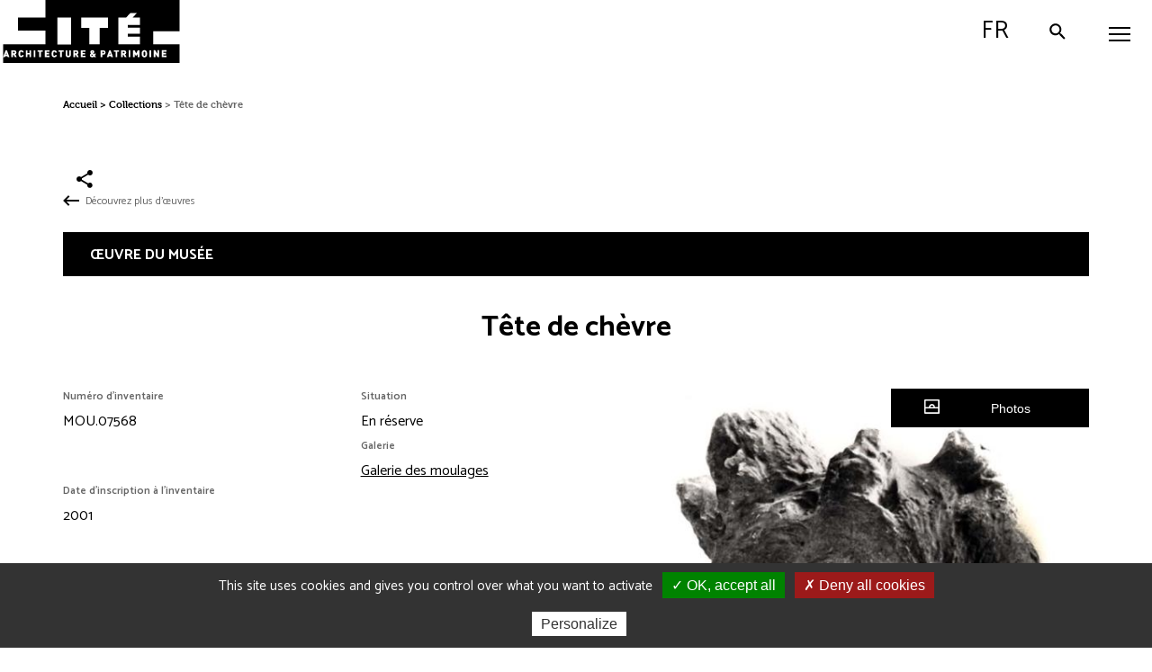

--- FILE ---
content_type: text/html; charset=UTF-8
request_url: https://www.citedelarchitecture.fr/fr/oeuvre/tete-de-chevre
body_size: 10140
content:
<!DOCTYPE html>
<html lang="fr" dir="ltr" prefix="content: http://purl.org/rss/1.0/modules/content/  dc: http://purl.org/dc/terms/  foaf: http://xmlns.com/foaf/0.1/  og: http://ogp.me/ns#  rdfs: http://www.w3.org/2000/01/rdf-schema#  schema: http://schema.org/  sioc: http://rdfs.org/sioc/ns#  sioct: http://rdfs.org/sioc/types#  skos: http://www.w3.org/2004/02/skos/core#  xsd: http://www.w3.org/2001/XMLSchema# ">
<head>
  <meta charset="utf-8" />
<noscript><style>form.antibot * :not(.antibot-message) { display: none !important; }</style>
</noscript><meta property="og:site_name" content="Cité de l&#039;architecture &amp; du patrimoine" />
<meta property="og:type" content="article" />
<meta property="og:url" content="https://www.citedelarchitecture.fr/fr/oeuvre/tete-de-chevre" />
<meta property="og:title" content="Tête de chèvre" />
<meta name="twitter:site" content="@citedelarchi" />
<meta name="Generator" content="Drupal 10 (https://www.drupal.org)" />
<meta name="MobileOptimized" content="width" />
<meta name="HandheldFriendly" content="true" />
<meta name="viewport" content="width=device-width, initial-scale=1.0" />
<link rel="icon" href="/themes/custom/portail/favicon.png" type="image/png" />
<link rel="alternate" hreflang="fr" href="https://www.citedelarchitecture.fr/fr/oeuvre/tete-de-chevre" />
<link rel="canonical" href="https://www.citedelarchitecture.fr/fr/oeuvre/tete-de-chevre" />
<link rel="shortlink" href="https://www.citedelarchitecture.fr/fr/node/43595" />

    <title>Tête de chèvre | Cité de l&#039;architecture &amp; du patrimoine</title>
    <!-- Matomo Tag Manager -->
    <script>
      var _mtm = window._mtm = window._mtm || [];
      _mtm.push({'mtm.startTime': (new Date().getTime()), 'event': 'mtm.Start'});
      (function() {
        var d=document, g=d.createElement('script'), s=d.getElementsByTagName('script')[0];
        g.async=true; g.src='https://stats.citedelarchitecture.fr/js/container_EyzdUmpC.js'; s.parentNode.insertBefore(g,s);
      })();
    </script>
    <!-- End Matomo Tag Manager -->
    <link rel="stylesheet" media="all" href="/sites/default/files/css/css_9xbjOJXQmS5JtpHOIWzObSBiaTyVhWMQvrfGhP6FWRc.css?delta=0&amp;language=fr&amp;theme=portail&amp;include=eJx1zTEOwzAIRuELOfWRECYosUSMBb8H374dqm5dv-E96VCKa54VHFBe0hE-Su6EPrVxapke4G71Mm9sR2JbH9ePxThzv4afWlI55CaenXjBxZ9pCq1_vDQFNChdOhvlzfEpU1uAj6zf0xvzeUGR" />
<link rel="stylesheet" media="all" href="/sites/default/files/css/css_OtTZEZpop8wVKimnVniPAKJfrvJKYnSA2UiAqNR6g44.css?delta=1&amp;language=fr&amp;theme=portail&amp;include=eJx1zTEOwzAIRuELOfWRECYosUSMBb8H374dqm5dv-E96VCKa54VHFBe0hE-Su6EPrVxapke4G71Mm9sR2JbH9ePxThzv4afWlI55CaenXjBxZ9pCq1_vDQFNChdOhvlzfEpU1uAj6zf0xvzeUGR" />
<link rel="stylesheet" media="print" href="/sites/default/files/css/css_XH3O6UR1HS-sEM-57_yt4g4-CswSzk0GGAWcx3KJUDU.css?delta=2&amp;language=fr&amp;theme=portail&amp;include=eJx1zTEOwzAIRuELOfWRECYosUSMBb8H374dqm5dv-E96VCKa54VHFBe0hE-Su6EPrVxapke4G71Mm9sR2JbH9ePxThzv4afWlI55CaenXjBxZ9pCq1_vDQFNChdOhvlzfEpU1uAj6zf0xvzeUGR" />
<link rel="stylesheet" media="all" href="/sites/default/files/css/css_-YxHkxN2AHiTKQ1EH8y98QlfRPfuYmzhuSy2B1qIjhQ.css?delta=3&amp;language=fr&amp;theme=portail&amp;include=eJx1zTEOwzAIRuELOfWRECYosUSMBb8H374dqm5dv-E96VCKa54VHFBe0hE-Su6EPrVxapke4G71Mm9sR2JbH9ePxThzv4afWlI55CaenXjBxZ9pCq1_vDQFNChdOhvlzfEpU1uAj6zf0xvzeUGR" />

      
</head>
<body class="user-logged-out path-node page-node-type-oeuvre-collection">
<ul class="skip-links">
  <li>
    <a href="#main-content" class="visually-hidden focusable skip-link">
        Aller au contenu principal
    </a>
  </li>
  <li>
    <a href="#block-menuheadermaincitechaillot" class="visually-hidden focusable skip-link menu-main-link">
        Aller au menu principal
    </a>
  </li>
  <li>
    <a href="/recherche" onclick="jQuery('#block-toolbarsearchbuttonportailcitechaillot .button').click();return false;" class="visually-hidden focusable skip-link">
        Aller à la recherche
    </a>
  </li>
</ul>
  
  <div class="dialog-off-canvas-main-canvas" data-off-canvas-main-canvas>
    
<div id="header" class="header">
  <button id="mobile-toggle" aria-expanded="false" aria-controls="main-menu" class="mobile-toggle toggle-js" data-toggle-class="menu-opened-js" data-toggle-target="#header" data-overlay-disable="" aria-label="Menu">
    <span class="mobile-wrapper line-wrapper">
      <span class="line"></span>
      <span class="line"></span>
      <span class="line"></span>
    </span>
  </button>

    <header class="region region-header-col1"  role="banner">
    

<div id="block-sitebranding" class="block block-system block-system-branding-block">
  
    
          <a href="/fr" title="Accueil : Cité de l'architecture et du patrimoine" rel="home" class="site-logo">
      <img src="/themes/custom/portail/images/svg/logo_capa.svg" alt="Accueil : Cité de l'architecture et du patrimoine" />
    </a>
    
  </div>


<div class="search-button-wrapper block block-cite-common block-cite-toolbar-search-button" id="block-toolbarsearchbuttonportailcitechaillot">
  
    
      

<div><a href="/fr/search-modale" class="button use-ajax" data-dialog-type="modal" data-dialog-options="{&quot;closeText&quot;: &quot;Fermer&quot;}" data-title="Recherche par mot clé"><span class="search-ico"></span> Rechercher</a></div>

  </div>


<div id="block-menulanguagemobilecitechaillot" class="block block-cite-common block-cite-menu-language-mobile">
  
    
      <div class="language-switcher-language-url toggle-js block block-language block-language-blocklanguage-interface" data-toggle-class="language-opened-js" data-toggle-target="#header">
  
    
      <ul class="first-switch"><li hreflang="fr" data-drupal-link-system-path="node/43595" class="is-active" aria-current="page"><a href="/fr/oeuvre/tete-de-chevre" class="language-link is-active" hreflang="fr" data-drupal-link-system-path="node/43595" aria-current="page">French</a></li><li hreflang="en" data-drupal-link-system-path="node/43595"><a href="/en/node/43595" class="language-link" hreflang="en" data-drupal-link-system-path="node/43595">English</a></li></ul><ul class="second-switch"><li hreflang="fr" data-drupal-link-system-path="&lt;front&gt;"><a href="#" class="language-link" title="Passer en French" hreflang="fr" data-drupal-link-system-path="&lt;front&gt;">fr</a></li><li hreflang="en" data-drupal-link-system-path="node/43595"><a href="/en/node/43595" class="language-link" title="Passer en English" hreflang="en" data-drupal-link-system-path="node/43595">en</a></li></ul>
  </div>

  </div>

  </header>


  <div class="main-menu-wrapper" id="main-menu">
        <div class="region region-header-col2-top">
    
        
<nav class="menu-top-wrapper block block-cite-common block-cite-menu-header-top" role="navigation" id="block-menuheadertopcitechaillot">
  
    
      

<div>

    
        <ul class="menu level-1">
                      <li class="menu-item menu-item--expanded">
        <a href="" aria-expanded="false" data-drupal-link-system-path="&lt;front&gt;">Visiteurs individuels</a>
                      
        <ul class="menu level-2">
                      <li class="menu-item">
        <a href="/fr/agenda?date=tout" aria-expanded="false" data-drupal-link-query="{&quot;date&quot;:&quot;tout&quot;}" data-drupal-link-system-path="agenda">Agenda</a>
              </li>
                      <li class="menu-item">
        <a href="/fr/article/enfants-ados-et-en-famille" aria-expanded="false" data-drupal-link-system-path="node/32369">Enfants, ados et familles</a>
              </li>
                      <li class="menu-item">
        <a href="/fr/article/adultes" aria-expanded="false" data-drupal-link-system-path="node/32658">Adultes</a>
              </li>
                      <li class="menu-item">
        <a href="/fr/en-situation-de-handicap" aria-expanded="false" data-drupal-link-system-path="node/2646">En situation de handicap</a>
              </li>
        </ul>
  
              </li>
                      <li class="menu-item menu-item--expanded">
        <a href="" aria-expanded="false" data-drupal-link-system-path="&lt;front&gt;">Groupes</a>
                      
        <ul class="level-2 menu">
                      <li class="menu-item">
        <a href="/fr/article/groupes-informations-pratiques-tarifs-conditions" aria-expanded="false" data-drupal-link-system-path="node/46498">Infos / tarifs / conditions</a>
              </li>
                      <li class="menu-item">
        <a href="/fr/article/scolaires-et-extra-scolaires" aria-expanded="false" data-drupal-link-system-path="node/38039">Scolaires et extra-scolaires</a>
              </li>
                      <li class="menu-item">
        <a href="/fr/groupes-adultes" aria-expanded="false" data-drupal-link-system-path="node/40">Adultes</a>
              </li>
                      <li class="menu-item">
        <a href="/fr/article/handicap-et-champ-social" aria-expanded="false" data-drupal-link-system-path="node/32490">Handicap et champ social</a>
              </li>
        </ul>
  
              </li>
                      <li class="menu-item menu-item--expanded">
        <a href="" aria-expanded="false" data-drupal-link-system-path="&lt;front&gt;">Professionnels de l&#039;architecture</a>
                      
        <ul class="level-2 menu">
                      <li class="menu-item menu-item--expanded">
        <a href="/fr/article/etudiants-en-arts-et-architecture" aria-expanded="false" data-drupal-link-system-path="node/32477">Étudiants en architecture</a>
                      
        <ul class="menu level-3">
                      <li class="menu-item">
        <a href="/fr/etudiants-en-ecole-nationale-superieure-darchitecture-ensa" aria-expanded="false" data-drupal-link-system-path="node/32476">ENSA</a>
              </li>
                      <li class="menu-item">
        <a href="/fr/article/la-bibliotheque-darchitecture-contemporaine-jean-louis-cohen" aria-expanded="false" data-drupal-link-system-path="node/5523">Bibliothèque d&#039;architecture contemporaine</a>
              </li>
        </ul>
  
              </li>
                      <li class="menu-item menu-item--expanded">
        <a href="/fr/article/concours-et-prix" aria-expanded="false" data-drupal-link-system-path="node/46506">Concours et prix</a>
                      
        <ul class="level-3 menu">
                      <li class="menu-item">
        <a href="https://www.citedelarchitecture.fr/fr/minimaousse" aria-expanded="false">Mini Maousse</a>
              </li>
                      <li class="menu-item">
        <a href="/fr/article/albums-des-jeunes-architectes-et-paysagistes-ajap-session-2023" aria-expanded="false" data-drupal-link-system-path="node/37876">AJAP</a>
              </li>
        </ul>
  
              </li>
                      <li class="menu-item menu-item--expanded">
        <a href="/fr/article/ressources" aria-expanded="false" data-drupal-link-system-path="node/46502">Ressources</a>
                      
        <ul class="level-3 menu">
                      <li class="menu-item">
        <a href="/fr/article/nos-lieux-de-documentation" aria-expanded="false" data-drupal-link-system-path="node/46509">Nos lieux de documentation</a>
              </li>
                      <li class="menu-item">
        <a href="/fr/videos" aria-expanded="false" data-drupal-link-system-path="videos">Nos vidéos</a>
              </li>
                      <li class="menu-item">
        <a href="/fr/nos-editions" aria-expanded="false" data-drupal-link-system-path="node/19">Nos éditions</a>
              </li>
        </ul>
  
              </li>
                      <li class="menu-item menu-item--expanded">
        <a href="/fr/article/ecole-de-chaillot" aria-expanded="false" data-drupal-link-system-path="node/4851">École de Chaillot</a>
                      
        <ul class="level-3 menu">
                      <li class="menu-item">
        <a href="/fr/article/dsa-aue" aria-expanded="false" data-drupal-link-system-path="node/46504">DSA, AUE</a>
              </li>
                      <li class="menu-item">
        <a href="/fr/article/formation-professionnelle-continue" aria-expanded="false" data-drupal-link-system-path="node/38131">Formation continue</a>
              </li>
        </ul>
  
              </li>
                      <li class="menu-item">
        <a href="/fr/la-creation-architecturale" aria-expanded="false" data-drupal-link-system-path="node/47">Création architecturale </a>
              </li>
        </ul>
  
              </li>
                      <li class="menu-item">
        <a href="/fr/agenda?date=ajd" class="agenda" aria-expanded="false" data-drupal-link-query="{&quot;date&quot;:&quot;ajd&quot;}" data-drupal-link-system-path="agenda">Agenda</a>
              </li>
                      <li class="menu-item">
        <a href="https://billetterie.citedelarchitecture.fr/Exhibitions/Overview" class="billetterie" target="_blank" role="link" aria-expanded="false">Billetterie</a>
              </li>
        </ul>
  

</div>

  </nav>

  </div>

        <div class="region region-header-col2-bottom">
    
        
<nav class="menu-top-wrapper block block-cite-common block-cite-menu-header-main" role="navigation" id="block-menuheadermaincitechaillot">
  
    
      

<div>

    
        <ul class="menu level-1">
                      <li class="menu-item menu-item--expanded">
        <a href="" aria-expanded="false" data-drupal-link-system-path="&lt;front&gt;">Visiter</a>
                      
        <ul class="menu level-2">
                      <li class="menu-item">
        <a href="/fr/informations-pratiques" aria-expanded="false" data-drupal-link-system-path="node/37">Informations pratiques</a>
              </li>
                      <li class="menu-item">
        <a href="/fr/article/billets-et-tarifs" aria-expanded="false" data-drupal-link-system-path="node/46479">Billets et tarifs</a>
              </li>
                      <li class="menu-item">
        <a href="https://www.citedelarchitecture.fr/fr/agenda/type_evenement/exposition-98?date=tout" aria-expanded="false">Expositions</a>
              </li>
                      <li class="menu-item">
        <a href="/fr/musee-parcours-permanent" aria-expanded="false" data-drupal-link-system-path="node/46172">Musée - parcours permanent</a>
              </li>
                      <li class="menu-item menu-item--expanded">
        <a href="/fr/article/outils-de-visite" aria-expanded="false" data-drupal-link-system-path="node/46489">Outils de visite</a>
                      
        <ul class="menu level-3">
                      <li class="menu-item">
        <a href="/fr/collection/les-oeuvres-incontournables" aria-expanded="false" data-drupal-link-system-path="node/29599">Les œuvres incontournables</a>
              </li>
                      <li class="menu-item">
        <a href="/fr/article/audioguide-tresors-darchitecture" aria-expanded="false" data-drupal-link-system-path="node/46281">Audioguide</a>
              </li>
                      <li class="menu-item">
        <a href="/fr/article/plans-et-aides-la-visite" aria-expanded="false" data-drupal-link-system-path="node/46511">Plans et aides à la visite</a>
              </li>
        </ul>
  
              </li>
                      <li class="menu-item">
        <a href="/fr/article/venir-en-groupe" aria-expanded="false" data-drupal-link-system-path="node/46500">Venir en groupe</a>
              </li>
                      <li class="menu-item">
        <a href="/fr/article/accessibilite" aria-expanded="false" data-drupal-link-system-path="node/32462">Accessibilité</a>
              </li>
                      <li class="menu-item">
        <a href="/fr/article/restaurant-girafe-0" aria-expanded="false" data-drupal-link-system-path="node/46497">Restaurant</a>
              </li>
                      <li class="menu-item">
        <a href="/fr/article/librairie-boutique" aria-expanded="false" data-drupal-link-system-path="node/46440">Librairie-boutique</a>
              </li>
        </ul>
  
              </li>
                      <li class="menu-item menu-item--expanded">
        <a href="" aria-expanded="false" data-drupal-link-system-path="&lt;front&gt;">Découvrir l&#039;architecture</a>
                      
        <ul class="level-3 menu level-2">
                      <li class="menu-item menu-item--expanded">
        <a href="/fr/article/nos-bases-de-donnees" aria-expanded="false" data-drupal-link-system-path="node/46508">Nos bases de données</a>
                      
        <ul class="level-3 menu">
                      <li class="menu-item">
        <a href="https://portaildocumentaire.citedelarchitecture.fr/" aria-expanded="false">Portail documentaire</a>
              </li>
                      <li class="menu-item">
        <a href="https://archiwebture.citedelarchitecture.fr/" aria-expanded="false">Archives d&#039;architecture</a>
              </li>
                      <li class="menu-item">
        <a href="/fr/collections" aria-expanded="false" data-drupal-link-system-path="collections">Collections</a>
              </li>
        </ul>
  
              </li>
                      <li class="menu-item menu-item--expanded">
        <a href="" aria-expanded="false" data-drupal-link-system-path="&lt;front&gt;">Nos productions</a>
                      
        <ul class="level-3 menu">
                      <li class="menu-item">
        <a href="/fr/nos-editions" aria-expanded="false" data-drupal-link-system-path="node/19">Éditions</a>
              </li>
                      <li class="menu-item">
        <a href="/fr/videos" aria-expanded="false" data-drupal-link-system-path="videos">Vidéos</a>
              </li>
                      <li class="menu-item">
        <a href="/fr/article/podcasts" aria-expanded="false" data-drupal-link-system-path="node/46480">Podcasts</a>
              </li>
                      <li class="menu-item">
        <a href="/fr/expositions-numeriques/article/accueil" aria-expanded="false" data-drupal-link-system-path="node/46603">Expositions numériques</a>
              </li>
                      <li class="menu-item">
        <a href="/fr/article/larchitecture-en-revues" aria-expanded="false" data-drupal-link-system-path="node/46476">L&#039;architecture en revue(s)</a>
              </li>
                      <li class="menu-item">
        <a href="/fr/article/activites-pour-la-maison" aria-expanded="false" data-drupal-link-system-path="node/46729">Bricolarchi</a>
              </li>
        </ul>
  
              </li>
        </ul>
  
              </li>
                      <li class="menu-item menu-item--expanded">
        <a href="" aria-expanded="false" data-drupal-link-system-path="&lt;front&gt;">Nous connaître</a>
                      
        <ul class="level-3 menu level-2">
                      <li class="menu-item">
        <a href="/fr/article/le-palais-de-chaillot" aria-expanded="false" data-drupal-link-system-path="node/38596">Le palais de Chaillot </a>
              </li>
                      <li class="menu-item menu-item--expanded">
        <a href="/fr/article/la-cite" aria-expanded="false" data-drupal-link-system-path="node/12942">La Cité </a>
                      
        <ul class="level-3 menu">
                      <li class="menu-item">
        <a href="/fr/article/musee" aria-expanded="false" data-drupal-link-system-path="node/11120">Musée</a>
              </li>
                      <li class="menu-item">
        <a href="/fr/article/la-bibliotheque-darchitecture-contemporaine-jean-louis-cohen" aria-expanded="false" data-drupal-link-system-path="node/5523">Bibliothèque d&#039;architecture contemporaine</a>
              </li>
                      <li class="menu-item">
        <a href="/fr/article/le-centre-darchives-darchitecture-contemporaine" aria-expanded="false" data-drupal-link-system-path="node/4848">Centre d’archives d’architecture contemporaine</a>
              </li>
                      <li class="menu-item">
        <a href="/fr/article/ecole-de-chaillot" aria-expanded="false" data-drupal-link-system-path="node/4851">École de Chaillot</a>
              </li>
                      <li class="menu-item">
        <a href="/fr/la-creation-architecturale" aria-expanded="false" data-drupal-link-system-path="node/47">Création architecturale </a>
              </li>
        </ul>
  
              </li>
                      <li class="menu-item">
        <a href="/fr/letablissement" aria-expanded="false" data-drupal-link-system-path="node/44">L&#039;établissement</a>
              </li>
                      <li class="menu-item">
        <a href="/fr/article/nos-engagements" aria-expanded="false" data-drupal-link-system-path="node/46499">Nos engagements</a>
              </li>
        </ul>
  
              </li>
        </ul>
  

</div>

  </nav>

  </div>

      <div class="phone-back"></div>
  </div>

  
</div>

<div class="layout-container">
  
  

  

    <div class="region region-highlighted">
    <div data-drupal-messages-fallback class="hidden"></div>

  </div>


  

  <main role="main">
    <a id="main-content" tabindex="-1"></a>
    <div class="layout-toolbar">
        <div class="region region-toolbar">
    

<div class="search-button-wrapper block block-cite-common block-cite-toolbar-search-button" id="block-toolbarsearchbuttonportailcitechaillot-2">
  
    
      

<div><a href="/fr/search-modale" class="button use-ajax" data-dialog-type="modal" data-dialog-options="{&quot;closeText&quot;: &quot;Fermer&quot;}" data-title="Recherche par mot clé"><span class="search-ico"></span> Rechercher</a></div>

  </div>
<div class="language-switcher-language-url toggle-js block block-language block-language-blocklanguage-interface" data-toggle-class="language-opened-js" data-toggle-target="#header">
  
    
      <ul class="first-switch"><li hreflang="fr" data-drupal-link-system-path="node/43595" class="is-active" aria-current="page"><a href="/fr/oeuvre/tete-de-chevre" class="language-link is-active" hreflang="fr" data-drupal-link-system-path="node/43595" aria-current="page">French</a></li><li hreflang="en" data-drupal-link-system-path="node/43595"><a href="/en/node/43595" class="language-link" hreflang="en" data-drupal-link-system-path="node/43595">English</a></li></ul><ul class="second-switch"><li hreflang="fr" data-drupal-link-system-path="&lt;front&gt;"><a href="#" class="language-link" title="Passer en French" hreflang="fr" data-drupal-link-system-path="&lt;front&gt;">fr</a></li><li hreflang="en" data-drupal-link-system-path="node/43595"><a href="/en/node/43595" class="language-link" title="Passer en English" hreflang="en" data-drupal-link-system-path="node/43595">en</a></li></ul>
  </div>

  </div>

      <a role="button" id="scroll-to-top" class="scroll-to-top" href="#">
        <i class="icon-cite icon-cite-chevron-up"></i>
      </a>
    </div>
    <div class="layout-content">
        <div class="region region-content">
    

<div id="block-portail-content" class="block block-system block-system-main-block">
  
    
      
<article about="/fr/oeuvre/tete-de-chevre" class="node node--type-oeuvre-collection node--view-mode-full">

  
    <div class="node__content">
    
<div  class="group-container">
      

<div id="block-portail-breadcrumbs" class="block block-system block-system-breadcrumb-block">
  
    
        <nav class="breadcrumb" role="navigation" aria-label="Fil d'Ariane" >
    <ol>
          <li>
                  <a href="/fr">Accueil</a>
              </li>
          <li>
                  <a href="/fr/collections">Collections</a>
              </li>
          <li>
                  Tête de chèvre
              </li>
        </ol>
  </nav>

  </div>

<div  class="boutons-partage">
      

<div style="display: none"><link rel="preload" href="/modules/contrib/better_social_sharing_buttons/assets/dist/sprites/social-icons--no-color.svg" as="image" type="image/svg+xml" crossorigin="anonymous" /></div>

<div class="social-sharing-buttons">
                <a href="https://www.facebook.com/sharer/sharer.php?u=https://www.citedelarchitecture.fr/fr/oeuvre/tete-de-chevre&amp;title=Tête de chèvre" target="_blank" title="Share to Facebook" aria-label="Share to Facebook" class="social-sharing-buttons__button share-facebook" rel="noopener">
            <svg width="25px" height="25px" style="border-radius:3px;">
                <use href="/modules/contrib/better_social_sharing_buttons/assets/dist/sprites/social-icons--no-color.svg#facebook" />
            </svg>
        </a>
    
                <a href="https://twitter.com/intent/tweet?text=Tête de chèvre+https://www.citedelarchitecture.fr/fr/oeuvre/tete-de-chevre" target="_blank" title="Share to X" aria-label="Share to X" class="social-sharing-buttons__button share-x" rel="noopener">
            <svg width="25px" height="25px" style="border-radius:3px;">
                <use href="/modules/contrib/better_social_sharing_buttons/assets/dist/sprites/social-icons--no-color.svg#x" />
            </svg>
        </a>
    
        
        
        
                <a href="https://www.linkedin.com/sharing/share-offsite/?url=https://www.citedelarchitecture.fr/fr/oeuvre/tete-de-chevre" target="_blank" title="Share to Linkedin" aria-label="Share to Linkedin" class="social-sharing-buttons__button share-linkedin" rel="noopener">
            <svg width="25px" height="25px" style="border-radius:3px;">
                <use href="/modules/contrib/better_social_sharing_buttons/assets/dist/sprites/social-icons--no-color.svg#linkedin" />
            </svg>
        </a>
    
        
        
        
        
                <a href="mailto:?subject=Tête de chèvre&amp;body=https://www.citedelarchitecture.fr/fr/oeuvre/tete-de-chevre" title="Share to Email" aria-label="Share to Email" class="social-sharing-buttons__button share-email" target="_blank" rel="noopener">
            <svg width="25px" height="25px" style="border-radius:3px;">
                <use href="/modules/contrib/better_social_sharing_buttons/assets/dist/sprites/social-icons--no-color.svg#email" />
            </svg>
        </a>
    
                
        <a class="btnCopy social-sharing-buttons__button share-copy">
            <svg width="25px" height="25px" style="border-radius:3px;">
                <use href="/modules/contrib/better_social_sharing_buttons/assets/dist/sprites/social-icons--no-color.svg#copy" />
            </svg>
            <div class="social-sharing-buttons__popup">Copied to clipboard</div>
        </a>
    
    </div>

  </div>
<a href="/fr/collections" class="oeuvres-back-button">Découvrez plus d'œuvres</a>
<div  id="oeuvre-du-musee" class="wrapper-oeuvre-collection wrapper-oeuvre-du-musee entete">
    <p>œuvre du musée</p>
      <span class="field field--name-title field--type-string field--label-hidden"><h1 class="title replaced-title" id="page-title">Tête de chèvre</h1>
</span>

<div  class="wrapper-oeuvre--content">
      
<div  class="wrapper-gauche">
      
  <div  class="field field--name-field-num-inventaire field--type-string field--label-above">
    <p  class="field__label">Numéro d&#039;inventaire</p>
              <p  class="field__item">MOU.07568</p>
          </div>

<div  class="block-aside">
      
  <div  class="field field--name-field-situation field--type-list-integer field--label-above">
    <p  class="field__label">Situation</p>
              <p  class="field__item">En réserve</p>
          </div>

  <div  class="field field--name-field-galerie field--type-entity-reference field--label-inline">
    <p  class="field__label">Galerie</p>
              <p  class="field__item"><a href="/fr/collections/galerie/4224">Galerie des moulages</a></p>
          </div>

  </div>

  <div  class="field field--name-field-date-inventaire field--type-entity-reference field--label-above">
    <p  class="field__label">Date d&#039;inscription à l&#039;inventaire</p>
              <p  class="field__item">2001</p>
          </div>

  <div  class="field field--name-field-statut-bien field--type-entity-reference field--label-above">
    <p  class="field__label">Statut</p>
              <p  class="field__item">Propriété de l’État, Cité de l’architecture et du patrimoine, musée des Monuments français</p>
          </div>

  <div  class="field field--name-field-fond field--type-entity-reference field--label-above">
    <p  class="field__label">Fonds</p>
              <p  class="field__item">Geoffroy-Dechaume, Adolphe-Victor</p>
          </div>

  </div>

<div  class="wrapper-droite">
      

<div class="oeuvre-collection-diaporama"><div class="item-list"><ul class="ouvrage-collection-visuels-main"><li data-target="https://www.citedelarchitecture.fr/sites/default/files/styles/desktop_oeuvre_collection_full/public/flora-images/folder_0001/folder_0001/folder_0001/folder_0013/elem_0058/GF3032-1.jpg?itok=JAkeGAeS"><div class="media media-image view-mode-oeuvres-collections">
                            
          
            <div class="field field--name-field-image field--type-image field--label-hidden field__item">      <img loading="lazy" src="/sites/default/files/styles/oeuvres_collections/public/flora-images/folder_0001/folder_0001/folder_0001/folder_0013/elem_0058/GF3032-1.jpg?itok=EbhPPJH-" width="510" height="789" typeof="foaf:Image" />


  </div>
      

<div class="wrapper-legende-copyright"><p class="legende">Tête de chèvre</p>
<p class="titulaires">(Photo : Lathuille Claire.)</p>
</div>

      </div>
</li></ul></div><div class="item-list"><ul class="ouvrage-collection-visuels-full slider"><li data-image-url="https://www.citedelarchitecture.fr/sites/default/files/styles/desktop_oeuvre_collection_full/public/flora-images/folder_0001/folder_0001/folder_0001/folder_0013/elem_0058/GF3032-1.jpg?itok=JAkeGAeS" data-legend="Tête de chèvre © Lathuille Claire" data-full-url="https://www.citedelarchitecture.fr/sites/default/files/flora-images/folder_0001/folder_0001/folder_0001/folder_0013/elem_0058/GF3032-1.jpg" data-relative-url="/sites/default/files/flora-images/folder_0001/folder_0001/folder_0001/folder_0013/elem_0058/GF3032-1.jpg"></li><li data-image-url="https://www.citedelarchitecture.fr/sites/default/files/styles/desktop_oeuvre_collection_full/public/flora-images/folder_0001/folder_0001/folder_0001/folder_0013/elem_0059/GF3032-2.jpg?itok=RMAL3mcl" data-legend="Tête de chèvre © Lathuille Claire" data-full-url="https://www.citedelarchitecture.fr/sites/default/files/flora-images/folder_0001/folder_0001/folder_0001/folder_0013/elem_0059/GF3032-2.jpg" data-relative-url="/sites/default/files/flora-images/folder_0001/folder_0001/folder_0001/folder_0013/elem_0059/GF3032-2.jpg"></li></ul></div><button type="button" class="btn btn-slider">Photos</button></div>

  </div>

  </div>

  </div>

<div  class="wrapper-auteurs subtitle">
    <p>Auteur(s)</p>
      
  <div class="field field--name-field-auteurs field--type-entity-reference field--label-above">
    <p class="field__label">Auteur(s) de l&#039;œuvre du musée</p>
        <ul class="field__items">
                    <li class="field__item"><a href="/fr/collections/auteur/4347">Geoffroy-Dechaume, Adolphe-Victor : Paris, 29 septembre 1816 - Valmondois, 25 août 1892</a> (Sculpteur)</li>
                </ul>
      </div>

  </div>

<div  class="wrapper-description subtitle">
    <p>Description</p>
      
  <div class="field field--name-field-denominations field--type-entity-reference field--label-above">
    <p class="field__label">Dénomination</p>
          <ul class="field__items">
              <li class="field__item"><a href="/fr/collections/denomination/4802">Moulage sur nature</a></li>
          <li class="field__item"><a href="/fr/collections/denomination/4803">Elément d&#039;anatomie</a></li>
          <li class="field__item"><a href="/fr/collections/denomination/4509">Anatomie animale</a></li>
              </ul>
      </div>


<div class="precisions-sujet-wrapper"><p class="field__label">Description du décor</p>
<p class="field__item">Animal : une tête de chèvre (une oreille et l'arrière de la tête manquent)</p>
</div>

  <div class="field field--name-field-matieres field--type-entity-reference field--label-above">
    <p class="field__label">Matières</p>
          <ul class="field__items">
              <li class="field__item">Plâtre</li>
              </ul>
      </div>


<div class="dimensions-wrapper"><p class="field__label">Dimensions</p>
</div>
<p class="profondeur">Prof. : 23 cm</p>
<p class="sizes">H : 15 cm; l : 12 cm</p>
<p class="type-dimension">Dimensions de la caisse</p>
<p class="profondeur">Prof. : 54 cm</p>
<p class="sizes">H : 73 cm; l : 91 cm</p>

  </div>


<div class="last-updated-wrapper"><p class="field__item">Mise à jour le 24/07/2018</p>
</div>


<div class="collection-search-block-wrapper"><form class="ows-search-views-keyword-form" data-drupal-selector="ows-search-views-keyword-form-4" role="search" action="/fr/collections" method="get" id="ows-search-views-keyword-form--4" accept-charset="UTF-8">
    <div class="js-form-item form-item js-form-type-search-api-autocomplete form-type-search-api-autocomplete js-form-item-text form-item-text">
          <label for="edit-text--5">Rechercher dans les collections</label>
                <input placeholder="Rechercher par auteur, titre, lieu..." data-drupal-selector="edit-text" data-search-api-autocomplete-search="recherche" class="form-autocomplete form-text" data-autocomplete-path="/fr/search_api_autocomplete/recherche" type="text" id="edit-text--5" name="text" value="" maxlength="128" />

                  </div>


<div data-drupal-selector="ows-edit-actions-4" class="form-actions js-form-wrapper form-wrapper" id="ows-edit-actions--4"><input role="button" data-drupal-selector="ows-edit-submit-4" type="submit" id="ows-edit-submit--4" value="Rechercher" class="button js-form-submit form-submit" />
</div>

</form>


<div class="search-reset-facets-wrapper"><a href="/fr/collections" class="link search-reset-facets-link">Réinitialiser la recherche</a></div>
</div>


<div class="contenu__oeuvres_collections" id="pagination-items">

<div class="en-tete"><h3 class="titre">œuvres en relation</h3>
</div>


<div class="oeuvres-collections-liees">

<div class="nodes">
<article about="/fr/oeuvre/tete-de-poisson" class="node node--type-oeuvre-collection node--view-mode-search-result">

  
    <a href="/fr/oeuvre/tete-de-poisson" rel="bookmark">
    <div class="node__content">
    
<div  class="left">
            <img src="/sites/default/files/styles/desktop_oeuvre_collection_search/public/flora-images/folder_0001/folder_0001/folder_0001/folder_0094/elem_0106/FRAPN02_GD_DSS_0558.JPG?itok=e4DWclmw" width="268" height="195" loading="lazy" typeof="foaf:Image" />


  
  </div>

<div  class="right">
      <span class="field field--name-title field--type-string field--label-hidden"><h2 class="title">Tête de poisson</h2>
</span>

      <ul class="field field--name-field-denominations field--type-entity-reference field--label-hidden field__items">
              <li class="field__item">Dessin</li>
              <li class="field__item">Art profane</li>
              <li class="field__item">Animal</li>
              <li class="field__item">Anatomie animale</li>
          </ul>
  
  </div>

  </div>
    </a>
  
</article>

<article about="/fr/oeuvre/patte-de-cheval" class="node node--type-oeuvre-collection node--view-mode-search-result">

  
    <a href="/fr/oeuvre/patte-de-cheval" rel="bookmark">
    <div class="node__content">
    
<div  class="left">
            <img src="/sites/default/files/styles/desktop_oeuvre_collection_search/public/flora-images/folder_0001/folder_0001/folder_0001/folder_0012/elem_0133/GF2901-1.jpg?itok=flBciurV" width="268" height="137" loading="lazy" typeof="foaf:Image" />


  
  </div>

<div  class="right">
      <span class="field field--name-title field--type-string field--label-hidden"><h2 class="title">Patte de cheval</h2>
</span>

      <ul class="field field--name-field-denominations field--type-entity-reference field--label-hidden field__items">
              <li class="field__item">Moulage sur nature</li>
              <li class="field__item">Elément d&#039;anatomie</li>
              <li class="field__item">Animal</li>
          </ul>
  
  </div>

  </div>
    </a>
  
</article>

<article about="/fr/oeuvre/torse-masculin-vu-de-dos" class="node node--type-oeuvre-collection node--view-mode-search-result">

  
    <a href="/fr/oeuvre/torse-masculin-vu-de-dos" rel="bookmark">
    <div class="node__content">
    
<div  class="left">
            <img src="/sites/default/files/styles/desktop_oeuvre_collection_search/public/flora-images/folder_0001/folder_0001/folder_0001/folder_0012/elem_0136/GF2904-1.jpg?itok=IOTgWNHv" width="268" height="293" loading="lazy" typeof="foaf:Image" />


  
  </div>

<div  class="right">
      <span class="field field--name-title field--type-string field--label-hidden"><h2 class="title">Torse masculin vu de dos</h2>
</span>

      <ul class="field field--name-field-denominations field--type-entity-reference field--label-hidden field__items">
              <li class="field__item">Moulage sur nature</li>
              <li class="field__item">Elément d&#039;anatomie</li>
          </ul>
  
  </div>

  </div>
    </a>
  
</article>

<article about="/fr/oeuvre/corps-feminin-partiel-allonge-sur-le-dos" class="node node--type-oeuvre-collection node--view-mode-search-result">

  
    <a href="/fr/oeuvre/corps-feminin-partiel-allonge-sur-le-dos" rel="bookmark">
    <div class="node__content">
    
<div  class="left">
            <img src="/sites/default/files/styles/desktop_oeuvre_collection_search/public/flora-images/folder_0001/folder_0001/folder_0001/folder_0012/elem_0137/GF2905-1.jpg?itok=3AzuM3A8" width="268" height="119" loading="lazy" typeof="foaf:Image" />


  
  </div>

<div  class="right">
      <span class="field field--name-title field--type-string field--label-hidden"><h2 class="title">Corps féminin partiel, allongé sur le dos</h2>
</span>

      <ul class="field field--name-field-denominations field--type-entity-reference field--label-hidden field__items">
              <li class="field__item">Moulage sur nature</li>
              <li class="field__item">Elément d&#039;anatomie</li>
          </ul>
  
  </div>

  </div>
    </a>
  
</article>

<article about="/fr/oeuvre/corps-feminin-vu-de-dos-allonge-sur-le-cote-droit-une-draperie-posee-sur-la-cuisse-gauche" class="node node--type-oeuvre-collection node--view-mode-search-result">

  
    <a href="/fr/oeuvre/corps-feminin-vu-de-dos-allonge-sur-le-cote-droit-une-draperie-posee-sur-la-cuisse-gauche" rel="bookmark">
    <div class="node__content">
    
<div  class="left">
            <img src="/sites/default/files/styles/desktop_oeuvre_collection_search/public/flora-images/folder_0001/folder_0001/folder_0001/folder_0012/elem_0138/GF2906-1.jpg?itok=6-ffIgNW" width="268" height="137" loading="lazy" typeof="foaf:Image" />


  
  </div>

<div  class="right">
      <span class="field field--name-title field--type-string field--label-hidden"><h2 class="title">Corps féminin vu de dos, allongé sur le côté droit,  une draperie posée sur la cuisse gauche</h2>
</span>

      <ul class="field field--name-field-denominations field--type-entity-reference field--label-hidden field__items">
              <li class="field__item">Moulage sur nature</li>
              <li class="field__item">Elément d&#039;anatomie</li>
          </ul>
  
  </div>

  </div>
    </a>
  
</article>
</div>
  <div class="pager" role="navigation" aria-labelledby="pagination-heading">
    <ul class="pager__items js-pager__items">
              <li class="pager__item pager__item--next">
          <a role="button" href="/fr/collection_oeuvre_collection/liste/ajax/43595/5?page=1%2C0%2C0%2C0" title="Aller à la page suivante" rel="next">
            <span>Charger la suite</span>
          </a>
        </li>
          </ul>
  </div>
</div>
</div>

  </div>

  </div>
  
</article>

  </div>

        
<nav class="menu-complementaire-wrapper block block-cite-common block-cite-menu-complementaire" role="navigation" id="block-menunavigationcomplementaire">
  
    
      

<div>

    
        <ul class="menu level-1">
                      <li class="menu-item">
        <a href="/fr/agenda?date=ajd" aria-expanded="false" data-drupal-link-query="{&quot;date&quot;:&quot;ajd&quot;}" data-drupal-link-system-path="agenda">Agenda</a>
              </li>
                      <li class="menu-item">
        <a href="https://www.citedelarchitecture.fr/fr/agenda/type_evenement/exposition-98?date=tout" aria-expanded="false">Expositions</a>
              </li>
                      <li class="menu-item">
        <a href="/fr/article/musee" aria-expanded="false" data-drupal-link-system-path="node/11120">Le musée</a>
              </li>
                      <li class="menu-item">
        <a href="/fr/informations-pratiques" aria-expanded="false" data-drupal-link-system-path="node/37">Infos pratiques</a>
              </li>
                      <li class="menu-item">
        <a href="https://billetterie.citedelarchitecture.fr" title="Aller sur le site de billetterie en ligne (nouvelle fenêtre)" aria-expanded="false">Billetterie</a>
              </li>
                      <li class="menu-item">
        <a href="/fr/contact" aria-expanded="false" data-drupal-link-system-path="node/62">Contact</a>
              </li>
        </ul>
  

</div>

  </nav>

  </div>

    </div>
    
    
  </main>

</div>
  <footer class="footer clearfix" role="contentinfo">
    <div class="footer-container">

      <div class="footer-left">
                      <div class="region region-footer-left">
    

<div class="logo-footer block block-cite-common block-cite-footer-logo" id="block-footerlogoportailcitechaillot">
  
    
      <a href="/fr" class="site-logo" title="Cité de l&#039;architecture : Accueil" rel="home"><img src="/themes/custom/portail/images/svg/logo_footer_cite.svg" alt="" typeof="foaf:Image" />
</a>
  </div>


<div id="block-footerinfoportailcitechaillot" class="block block-cite-common block-cite-footer-info">
  
    
      

<div class="address"><p><strong>Cité de l’architecture et du patrimoine</strong><br><br><strong>Adresse&nbsp;</strong><br><a href="/informations-pratiques" data-entity-type="node" data-entity-uuid="597c255a-2c51-4c5d-b8e5-edc68a66db02">1, Place du Trocadéro et du 11 Novembre</a><br><a href="/informations-pratiques" data-entity-type="node" data-entity-uuid="597c255a-2c51-4c5d-b8e5-edc68a66db02">75116 Paris</a><br><a href="/informations-pratiques" data-entity-type="node" data-entity-uuid="597c255a-2c51-4c5d-b8e5-edc68a66db02">France</a><br><br><strong>Téléphone</strong><br><a href="tel:0158515200">+33 1 58 51 52 00</a></p></div>

  </div>


<div id="block-footerinfostextesportailcitechaillot" class="block block-cite-common block-cite-footer-infos-textes">
  
    
      

<div class="misc"><p><strong>Jours et heures d'ouverture&nbsp;</strong><br>La Cité est ouverte tous les jours de 11h à 19h (sauf le mardi).<br>Nocturne le jeudi jusqu'à 21h.<br><a href="https://www.citedelarchitecture.fr/fr/article/reservations-et-conditions-daccueil">Informations et conditions d'accueil</a></p><p>&nbsp;</p><p>&nbsp;</p></div>

  </div>


<div id="block-footersocialportailcitechaillot" class="block block-cite-common block-cite-footer-social">
  
    
      

<div class="footer-social-wrapper"><a href="/fr/inscription-a-la-lettre-dinformation" role="button" class="button" data-title="Inscription à la lettre d&#039;information">Inscription à la lettre d'information</a><a href="/fr/contact" class="don">Contact</a></div>


<div class="footer-mobile-part"><a href="/fr/article/soutenez-la-cite" class="soutenir-lien">Nous soutenir</a><a href="/fr/membre-archi-pass" class="archi-pass-lien">Devenir membre</a></div>

  </div>

  </div>

              </div>
      <div class="footer-right">
                  <div class="footer-top">
              <div class="region region-footer-top">
    

<div class="footer-block-link-texte soutenir-wrapper block block-cite-common block-cite-footer-soutenir" id="block-footersoutenirportailcitechaillot">
  
    
      

<div>

<div class="texte"><p>Soutenir la Cité, c'est contribuer à répondre à des enjeux sociétaux majeurs tels que l'aménagement urbain, la qualité architecturale, l'habitat et la nature en ville, la mixité sociale.</p></div>
<a href="/fr/article/soutenez-la-cite">Nous soutenir</a></div>

  </div>


<div class="footer-block-link-texte archi-pass-wrapper block block-cite-common block-cite-footer-archi-pass" id="block-footerarchipassportailcitechaillot">
  
    
      

<div>

<div class="texte"><p>Avec l’Archi pass, bénéficiez pendant un an d’un accès privilégié illimité et d’offres spécifiques réservées tout au long de l’année !</p></div>
<a href="/fr/membre-archi-pass">Devenir membre</a></div>

  </div>

  </div>

          </div>
        
                  <div class="footer-bottom">
              <div class="region region-footer-bottom">
      
        
<nav class="menu-top-wrapper block block-cite-common block-cite-footer-institution-links" role="navigation" id="block-citemenuinstitutiondufooter">
  
    
      

<div><h3 class="titre-menu-footer">L'institution</h3>


    
        <ul class="menu level-1">
                      <li class="menu-item">
        <a href="/fr/article/services-publics" title="Lien externe vers le site service public +" aria-expanded="false" data-drupal-link-system-path="node/46626">Service public +</a>
              </li>
                      <li class="menu-item">
        <a href="/fr/index-degalite-professionnelle-femmes-hommes" aria-expanded="false" data-drupal-link-system-path="node/38744">Index égalité femmes-hommes</a>
              </li>
                      <li class="menu-item">
        <a href="/fr/recrutement" aria-expanded="false" data-drupal-link-system-path="node/12750">Recrutement</a>
              </li>
                      <li class="menu-item">
        <a href="/fr/marches-publics" aria-expanded="false" data-drupal-link-system-path="node/12751">Marchés publics</a>
              </li>
                      <li class="menu-item">
        <a href="/fr/informations-pratiques" aria-expanded="false" data-drupal-link-system-path="node/37">Informations pratiques</a>
              </li>
        </ul>
  

</div>

  </nav>

        
<nav class="menu-top-wrapper block block-cite-common block-cite-footer-professionnels-links" role="navigation" id="block-citemenuprofessionnelsdufooter">
  
    
      

<div><h3 class="titre-menu-footer">Offre aux professionnels </h3>


    
        <ul class="menu level-1">
                      <li class="menu-item">
        <a href="/fr/presse" aria-expanded="false" data-drupal-link-system-path="node/46336">Espace presse</a>
              </li>
                      <li class="menu-item">
        <a href="/fr/article/relais-cse-et-collectivites" aria-expanded="false" data-drupal-link-system-path="node/34285">CSE et collectivités</a>
              </li>
                      <li class="menu-item">
        <a href="/fr/article/professionnels-du-tourisme" aria-expanded="false" data-drupal-link-system-path="node/46507">Professionnels du tourisme</a>
              </li>
                      <li class="menu-item">
        <a href="/fr/hors-les-murs/article/expositions-en-location" aria-expanded="false" data-drupal-link-system-path="node/37900">Expositions en location</a>
              </li>
                      <li class="menu-item">
        <a href="/fr/article/des-espaces-dexception-au-coeur-de-paris" aria-expanded="false" data-drupal-link-system-path="node/11123">Privatisations</a>
              </li>
                      <li class="menu-item">
        <a href="/fr/article/soutenez-la-cite" aria-expanded="false" data-drupal-link-system-path="node/4852">Mécénat</a>
              </li>
        </ul>
  

</div>

  </nav>


<div class="footer-social-wrapper block block-cite-common block-cite-footer-reseaux-sociaux" id="block-footerreseauxsociauxportailcitechaillot">
  
    
      

<div><h3 class="titre-menu-footer">Nous suivre</h3>
<ul class="social-links"><li><a href="https://www.facebook.com/Citedelarchitecture" class="footer-social-network facebook" title="Facebook (Site externe, ouverture dans une nouvelle fenêtre)"><img src="/themes/custom/portail/images/svg/facebook_icon_white.svg" alt="" typeof="foaf:Image" />
<span class="reseau-social-name">Facebook</span>
</a></li><li><a href="https://www.instagram.com/citedelarchi" class="footer-social-network instagram" title="Instagram (Site externe, ouverture dans une nouvelle fenêtre)"><img src="/themes/custom/portail/images/svg/instagram_icon_white.svg" alt="" typeof="foaf:Image" />
<span class="reseau-social-name">Instagram</span>
</a></li><li><a href="https://www.youtube.com/channel/UCp9mx8ZyM9Hv-4IOgvi5cyQ" class="footer-social-network youtube" title="Youtube (Site externe, ouverture dans une nouvelle fenêtre)"><img src="/themes/custom/portail/images/svg/youtube_icon_white.svg" alt="" typeof="foaf:Image" />
<span class="reseau-social-name">Youtube</span>
</a></li><li><a href="https://www.tiktok.com/@citedelarchitecture" class="footer-social-network tiktok" title="Tiktok (Site externe, ouverture dans une nouvelle fenêtre)"><img src="/themes/custom/portail/images/svg/tiktok_icon_white.svg" alt="" typeof="foaf:Image" />
<span class="reseau-social-name">Tiktok</span>
</a></li><li><a href="https://www.linkedin.com/company/cite-de-l%27architecture-et-du-patrimoine" class="footer-social-network linkedin" title="Linkedin (Site externe, ouverture dans une nouvelle fenêtre)"><img src="/themes/custom/portail/images/svg/linkedin_icon_white.svg" alt="" typeof="foaf:Image" />
<span class="reseau-social-name">Linkedin</span>
</a></li></ul></div>

  </div>

  </div>

          </div>
              </div>

    </div>

          <aside class="copyright">
          <div class="region region-copyright">
    
        
<nav class="menu-top-wrapper block block-cite-common block-cite-menu-sous-footer" role="navigation" id="block-citemenusousfooter">
  
    
      

<div>

    
        <ul class="menu level-1">
                      <li class="menu-item">
        <a href="/fr/mentions-legales" aria-expanded="false" data-drupal-link-system-path="node/42118">Mentions légales</a>
              </li>
                      <li class="menu-item">
        <a href="/fr" class="tarteaucitronOpenPanel" aria-expanded="false" data-drupal-link-system-path="&lt;front&gt;">Gestion des cookies</a>
              </li>
                      <li class="menu-item">
        <a href="/fr/declaration-sur-laccessibilite" aria-expanded="false" data-drupal-link-system-path="node/34316">Accessibilité numérique</a>
              </li>
        </ul>
  

</div>

  </nav>


<div id="block-footercopyrightportailcitechaillot" class="block block-cite-common block-cite-footer-copyright">
  
    
      <p class='footer-right-wrapper'><span class='ministere'>Ministère de la Culture ©2026</span><span class='site-name'>&nbsp- Cité de l'architecture et du patrimoine</span></p>
  </div>

  </div>

      </aside>
      </footer>

<div id="page-overlay" class="page-overlay"></div>

  </div>


<script type="application/json" data-drupal-selector="drupal-settings-json">{"path":{"baseUrl":"\/","pathPrefix":"fr\/","currentPath":"node\/43595","currentPathIsAdmin":false,"isFront":false,"currentLanguage":"fr"},"pluralDelimiter":"\u0003","suppressDeprecationErrors":true,"ajaxPageState":{"libraries":"eJx9izEOxCAMBD8E4UmWcSyC5GBkm4Lf3zWX7tLNjnYqR7CBK3UU8AutjwZ1RejwQjp3pmXGI_IySfX17rHluxP1YLA2z_JQmmqBXQoJuu9j6MmPa6IVJf9yZzS6AGcHXKGk9xQOLn988u3Bd6no_AG1y1Kc","theme":"portail","theme_token":null},"ajaxTrustedUrl":{"\/fr\/collections":true},"field_group":{"html_element":{"mode":"full","context":"view","settings":{"classes":"boutons-partage","id":"","element":"div","show_label":false,"label_element":"h3","attributes":"","effect":"none","speed":"fast","description":"","show_empty_fields":false,"label_element_classes":""}}},"search_api_autocomplete":{"recherche":{"delay":0,"auto_submit":true,"min_length":3}},"user":{"uid":0,"permissionsHash":"67c54d1d8b455b32c47fa7753316e4f78059bd471f6b08c8713565e376732096"}}</script>
<script src="/sites/default/files/js/js_CYx2KRk-WwjazkQHTTHJqZCxjSb6FEmh77OiBv9O8CA.js?scope=footer&amp;delta=0&amp;language=fr&amp;theme=portail&amp;include=eJx1zDEOwzAIQNEL2fKREKbIQaIGAR5y-2bJ2O3rDZ-kGGL5Z9BbzS0KRcdSm6g961bZqyVj0AXoAnjKyL6uXDz-eJtcxQFpJKiQF8ZzgXmqbOcg87vTieBd_YT-AK0yNso"></script>
<script src="/modules/custom/cite_rgpd/js/tarteaucitron/tarteaucitron.js?v=1.4"></script>
<script src="/modules/custom/cite_rgpd/js/tarteaucitron.services.js?v=1.4"></script>
<script src="/sites/default/files/js/js_CfRIXRaXHSd2iDW38Et3abPrEEg7AV5A3soJ2ev5QCc.js?scope=footer&amp;delta=3&amp;language=fr&amp;theme=portail&amp;include=eJx1zDEOwzAIQNEL2fKREKbIQaIGAR5y-2bJ2O3rDZ-kGGL5Z9BbzS0KRcdSm6g961bZqyVj0AXoAnjKyL6uXDz-eJtcxQFpJKiQF8ZzgXmqbOcg87vTieBd_YT-AK0yNso"></script>

</body>
</html>


--- FILE ---
content_type: image/svg+xml
request_url: https://www.citedelarchitecture.fr/themes/custom/portail/images/svg/facebook_icon_white.svg
body_size: 1080
content:
<svg width="21" height="20" viewBox="0 0 21 20" fill="none" xmlns="http://www.w3.org/2000/svg">
<path d="M20.1666 9.53904C20.1439 7.69691 19.5954 5.89962 18.5855 4.35882C17.5756 2.81802 16.1464 1.59789 14.4663 0.842112C12.7862 0.0863365 10.9251 -0.173606 9.10226 0.0928972C7.27938 0.359401 5.5706 1.14125 4.17718 2.34637C2.78376 3.55149 1.76372 5.1297 1.2372 6.89512C0.710673 8.66054 0.699586 10.5397 1.20525 12.3112C1.7109 14.0827 2.71225 15.6728 4.09136 16.8943C5.47046 18.1158 7.16989 18.9177 8.9895 19.2057V12.3545H6.57284V9.53904H8.9895V7.40029C8.93358 6.90298 8.9875 6.39946 9.14744 5.92526C9.30739 5.45106 9.56946 5.01775 9.91517 4.65591C10.2609 4.29407 10.6818 4.01252 11.1482 3.83112C11.6146 3.64973 12.1152 3.57292 12.6145 3.60612C13.3393 3.61605 14.0623 3.68067 14.7774 3.79945V6.21612H13.5691C13.3607 6.18984 13.1491 6.21072 12.9499 6.27722C12.7507 6.34371 12.569 6.45412 12.4182 6.60028C12.2674 6.74644 12.1513 6.92463 12.0787 7.12166C12.006 7.31869 11.9785 7.52954 11.9983 7.73862V9.5632H14.6808L14.2458 12.3786H12.0103V19.1453C14.294 18.7841 16.3725 17.6163 17.8689 15.8539C19.3654 14.0914 20.1805 11.851 20.1666 9.53904Z" fill="white"/>
</svg>


--- FILE ---
content_type: image/svg+xml
request_url: https://www.citedelarchitecture.fr/themes/custom/portail/images/svg/tiktok_icon_white.svg
body_size: 758
content:
<?xml version="1.0" encoding="UTF-8"?>
<svg id="Calque_1" xmlns="http://www.w3.org/2000/svg" version="1.1" viewBox="0 0 24 24">
  <!-- Generator: Adobe Illustrator 29.4.0, SVG Export Plug-In . SVG Version: 2.1.0 Build 152)  -->
  <defs>
    <style>
      .st0 {
        fill: #fff;
      }

      .st1 {
        fill: #010101;
      }
    </style>
  </defs>
  <circle class="st0" cx="12" cy="12" r="12"/>
  <path class="st1" d="M19.9,7.5c-1,0-2-.3-2.7-.9-.9-.7-1.5-1.6-1.7-2.7,0-.3,0-.6,0-.9h-2.9v12.4c0,1.2-.8,2.2-1.8,2.5-.3.1-.6.2-1,.1-.4,0-.9-.2-1.2-.4-.8-.5-1.3-1.3-1.3-2.2,0-1.5,1.2-2.7,2.7-2.7s.6,0,.8.1v-3c-.3,0-.6,0-.8,0-1.6,0-3.2.7-4.2,1.9-.8.9-1.3,2.1-1.4,3.3,0,1.6.5,3.2,1.6,4.3.2.2.3.3.5.5,1,.8,2.2,1.2,3.5,1.2s.6,0,.8,0c1.2-.2,2.3-.7,3.1-1.6,1.1-1,1.6-2.4,1.7-3.9v-6.6c.5.4,1,.7,1.6,1,.9.4,1.9.6,2.9.6v-2.9s0,0,0,0Z"/>
</svg>

--- FILE ---
content_type: image/svg+xml
request_url: https://www.citedelarchitecture.fr/themes/custom/portail/images/svg/launch_icon_white.svg
body_size: 2815
content:
<?xml version="1.0" encoding="UTF-8"?>
<svg width="17px" height="16px" viewBox="0 0 17 16" version="1.1" xmlns="http://www.w3.org/2000/svg" xmlns:xlink="http://www.w3.org/1999/xlink">
    <!-- Generator: Sketch 57.1 (83088) - https://sketch.com -->
    <title>picto-img</title>
    <desc>Created with Sketch.</desc>
    <defs>
        <polygon id="path-1" points="0 2.98139735e-05 16.960475 2.98139735e-05 16.960475 15.9554737 0 15.9554737"></polygon>
    </defs>
    <g id="Page-1" stroke="none" stroke-width="1" fill="none" fill-rule="evenodd">
        <g id="desktop---COLLECTIONS---notice-oeuvre" transform="translate(-1128.000000, -429.000000)">
            <g id="CONTENT" transform="translate(-7.000000, 110.000000)">
                <g id="oeuvre-du-musée" transform="translate(138.000000, 98.000000)">
                    <g id="Img" transform="translate(701.000000, 207.000000)">
                        <g id="lancer-diapo" transform="translate(258.000000, 0.000000)">
                            <g id="picto-img" transform="translate(38.000000, 14.000000)">
                                <mask id="mask-2" fill="white">
                                    <use xlink:href="#path-1"></use>
                                </mask>
                                <g id="Clip-2"></g>
                                <path d="M6.74746469,8.44695789 L10.2318272,8.44695789 C10.2873959,7.46643158 9.45391781,6.64495789 8.44130219,6.66432632 C7.46162406,6.68306316 6.66113656,7.51795789 6.74746469,8.44695789 L6.74746469,8.44695789 Z M1.60661156,14.3594842 L15.3514303,14.3594842 L15.3514303,10.0632737 L1.60661156,10.0632737 L1.60661156,14.3594842 Z M15.3514303,1.59532632 L1.60942719,1.59532632 L1.60942719,8.44337895 L5.11195844,8.44337895 C5.16843031,6.23874737 6.97595531,5.11337895 8.30976469,5.08458947 C9.14929906,5.06643158 9.90293031,5.2798 10.5593428,5.79685263 C11.4152397,6.47101053 11.8221241,7.37037895 11.8508116,8.44943158 L15.3514303,8.44943158 L15.3514303,1.59532632 Z M8.48884906,15.9555045 C5.99282406,15.9555045 3.49685219,15.9555045 1.00082719,15.9552737 C0.287092813,15.9551684 0.0002178125,15.6730105 0.0001646875,14.9717474 C-7.96875e-06,10.3066947 -7.96875e-06,5.64164211 0.0002178125,0.976536842 C0.0002709375,0.295378947 0.298780312,0.000273684211 0.987705313,0.000221052632 C5.98857406,2.98139735e-05 10.9894959,2.98139735e-05 15.9903647,0.000273684211 C16.6636709,0.000326315789 16.9600022,0.293905263 16.9601084,0.9628 C16.9605069,5.63664211 16.9605069,10.3104842 16.9601084,14.9842737 C16.9600553,15.6766947 16.6773772,15.9551158 15.9769241,15.9552211 C13.4808991,15.9556947 10.9848741,15.9555045 8.48884906,15.9555045 L8.48884906,15.9555045 Z" id="Fill-1" fill="#FFFFFF" mask="url(#mask-2)"></path>
                            </g>
                        </g>
                    </g>
                </g>
            </g>
        </g>
    </g>
</svg>

--- FILE ---
content_type: image/svg+xml
request_url: https://www.citedelarchitecture.fr/themes/custom/portail/images/svg/close_mobile_menu_whitek.svg
body_size: 504
content:
<?xml version="1.0" encoding="utf-8"?>
<!-- Generator: Adobe Illustrator 20.1.0, SVG Export Plug-In . SVG Version: 6.00 Build 0)  -->
<svg version="1.1" id="Calque_1" xmlns="http://www.w3.org/2000/svg" xmlns:xlink="http://www.w3.org/1999/xlink" x="0px" y="0px"
	 viewBox="0 0 24.7 24.7" style="enable-background:new 0 0 24.7 24.7;" xml:space="preserve">
<style type="text/css">
	.st0{fill:#FFFFFF;}
</style>
<polygon class="st0" points="12.4,13.8 12.4,13.8 23.3,24.7 24.7,23.3 13.8,12.4 24.7,1.4 23.3,0 12.4,10.9 12.4,10.9 12.4,10.9 
	1.4,0 0,1.4 10.9,12.4 0,23.3 1.4,24.7 "/>
</svg>
